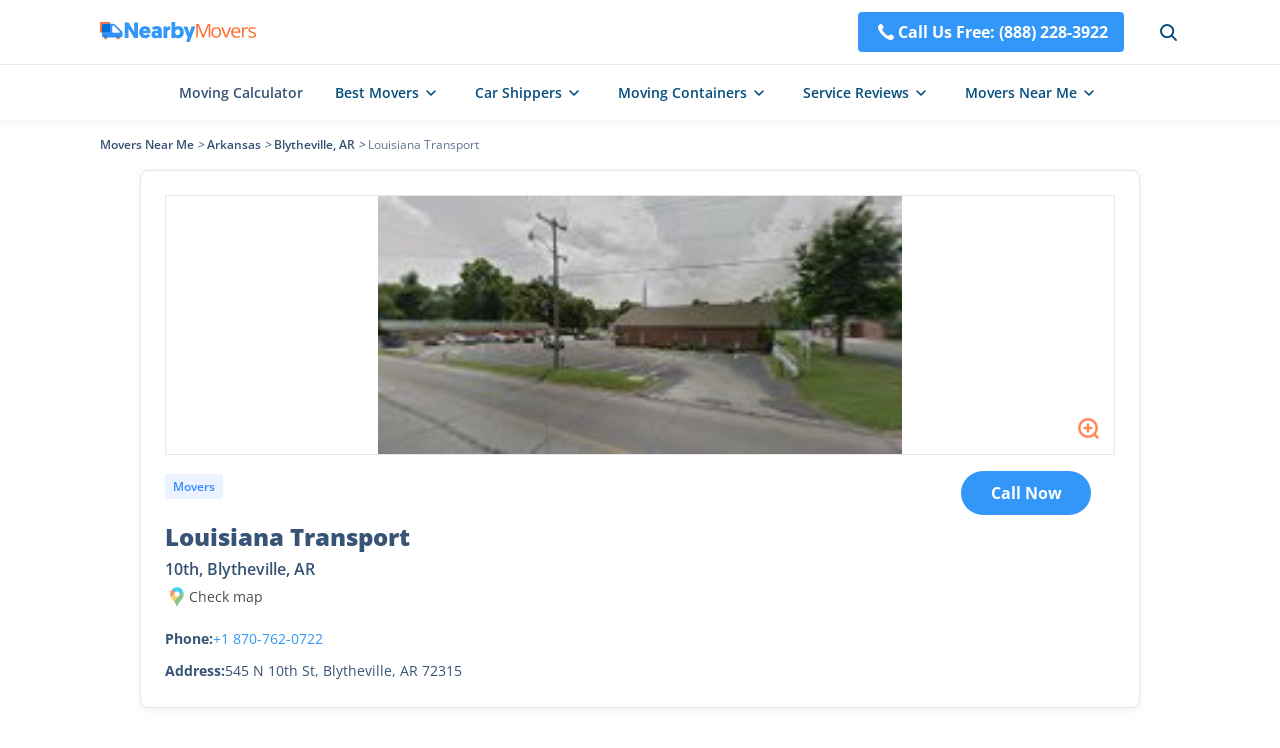

--- FILE ---
content_type: text/html; charset=utf-8
request_url: https://nearbymovers.com/moving-companies/louisiana-transport-c39557aa
body_size: 13680
content:
<!DOCTYPE html><html lang="en-us"><head><meta charSet="utf-8"/><meta name="viewport" content="width=device-width"/><script type="application/ld+json">{"@context":"http://schema.org","@type":"WebPage","url":"https://nearbymovers.com/moving-companies/louisiana-transport-c39557aa","name":"NearByMovers","publisher":[{"@type":"Organization","name":"NearByMovers","brand":"NearByMovers","logo":{"@type":"ImageObject","url":"https://nearbymovers.com/cdn/_next/static/images/logo.png","contentUrl":"https://nearbymovers.com/cdn/_next/static/images/logo.png","caption":"NearByMovers","@id":"https://nearbymovers.com/cdn/_next/static/images/"}}],"potentialAction":[{"@type":"SearchAction","target":{"@type":"EntryPoint","urlTemplate":"https://nearbymovers.com/search?longitude={search_term_string}&latitude={search_term_string}&state={search_term_string}&city={search_term_string}"},"query-input":"required name=search_term_string","name":"NearByMovers","@id":"https://nearbymovers.com/#SearchAction"}]}</script><link rel="icon" href="/favicon.ico"/><title>Louisiana Transport in 10th, Blytheville, AR | NearbyMovers</title><meta name="robots" content="index,follow"/><meta name="description" content="Plan to reach out moving service providers at present? We collect information such as opening hours, addresses and phone numbers about Louisiana Transport in 10th, Blytheville, AR which can be in your area. View the profile and pick out the most ideal moving service providers now."/><meta property="og:title" content="Louisiana Transport in 10th, Blytheville, AR | NearbyMovers"/><meta property="og:description" content="Plan to reach out moving service providers at present? We collect information such as opening hours, addresses and phone numbers about Louisiana Transport in 10th, Blytheville, AR which can be in your area. View the profile and pick out the most ideal moving service providers now."/><link rel="canonical" href="https://nearbymovers.com/moving-companies/louisiana-transport-c39557aa"/><script type="application/ld+json">{"@context":"https://schema.org","@type":"BreadcrumbList","itemListElement":[{"@type":"ListItem","position":1,"item":{"@id":"https://nearbymovers.com","name":"Movers Near Me"}},{"@type":"ListItem","position":2,"item":{"@id":"https://nearbymovers.com/ar","name":"Arkansas"}},{"@type":"ListItem","position":3,"item":{"@id":"https://nearbymovers.com/ar/blytheville","name":"Blytheville, AR"}},{"@type":"ListItem","position":4,"item":{"@id":"https://nearbymovers.com/moving-companies/louisiana-transport-c39557aa","name":"Louisiana Transport"}}]}</script><script type="application/ld+json">{"@context":"https://schema.org","@type":"FAQPage","mainEntity":[{"@type":"Question","name":"How Can I Contact Louisiana Transport?","acceptedAnswer":{"@type":"Answer","text":"You may reach them by dialing this phone number +1 870-762-0722. You can also go to their website to get email contact information."}},{"@type":"Question","name":"What Is the Address of Louisiana Transport?","acceptedAnswer":{"@type":"Answer","text":"Louisiana Transport is at 545 N 10th St, Blytheville, AR 72315. You may use the map above to discover the best way to get there. If you are planning to relocate uptown, you may find the &lt;a class=&quot;text-blue hover:underline&quot; href=&quot;https://nearbymovers.com/best-moving-companies/local&quot;&gt; best local moving company on this page&lt;/a&gt;."}}]}</script><script type="application/ld+json">{"@context":"http://schema.org","type":"LocalBusiness","name":"Louisiana Transport","url":null,"telephone":"+1 870-762-0722","address":{"@type":"PostalAddress","addressLocality":"Blytheville","addressRegion":"Arkansas","postalCode":"72315"},"image":"https://nearbymovers.com/store-img/c39557aa/0_thumbnail_c39557aa.jpg"}</script><script type="application/ld+json">{"@context":"http://schema.org","@type":"ImageGallery","associatedMedia":[{"@type":"ImageObject","contentUrl":"https://nearbymovers.com/store-img/c39557aa/0_thumbnail_c39557aa.jpg","thumbnail":"https://nearbymovers.com/store-img/c39557aa/0_thumbnail_c39557aa.jpg"}]}</script><meta name="next-head-count" content="14"/><style></style><link rel="preload" href="/cdn/_next/static/css/f2de6293fc8af756.css" as="style"/><link rel="stylesheet" href="/cdn/_next/static/css/f2de6293fc8af756.css" data-n-g=""/><link rel="preload" href="/cdn/_next/static/css/941c0565d3ed49ef.css" as="style"/><link rel="stylesheet" href="/cdn/_next/static/css/941c0565d3ed49ef.css" data-n-p=""/><noscript data-n-css=""></noscript><script defer="" nomodule="" src="/cdn/_next/static/chunks/polyfills-c67a75d1b6f99dc8.js"></script><script src="/cdn/_next/static/chunks/webpack-d10f14f0dd5e0676.js" defer=""></script><script src="/cdn/_next/static/chunks/framework-5f4595e5518b5600.js" defer=""></script><script src="/cdn/_next/static/chunks/main-45c090a3810eda5b.js" defer=""></script><script src="/cdn/_next/static/chunks/pages/_app-6b2d0d11b4fc5ebd.js" defer=""></script><script src="/cdn/_next/static/chunks/2c796e83-2844499a64424f98.js" defer=""></script><script src="/cdn/_next/static/chunks/29107295-fbcfe2172188e46f.js" defer=""></script><script src="/cdn/_next/static/chunks/772-a67f333ce73f0c3e.js" defer=""></script><script src="/cdn/_next/static/chunks/pages/%5B%5B...site%5D%5D-2987bb7378e3f1e6.js" defer=""></script><script src="/cdn/_next/static/OK9SvINBcHdnX01Q9UVxr/_buildManifest.js" defer=""></script><script src="/cdn/_next/static/OK9SvINBcHdnX01Q9UVxr/_ssgManifest.js" defer=""></script></head><body><div id="__next" data-reactroot=""><div><style>
        #nprogress .bar {
            height: 3px;
            background: #3397F9;
        }
        #nprogress .peg {
            box-shadow: none;
        }
        #nprogress .spinner-icon {display: none;}
      </style><header class="fixed w-full bg-[#fff] z-50 shadow-block2 lg:top-0"><div class="h-16 w-full container mx-auto px-4"><nav class="h-full  flex items-center  relative justify-between"><a class="z-[3] " href="/"><span class="cursor-pointer" style="display:inline-block"></span></a><div class="flex items-center  lg:z-[2] relative h-16 lg:absolute lg:w-full lg:right-0 lg:top-0"><a href="tel:+1(888) 228-3922" class="flex font-bold text-white lg:hidden py-2 px-4 rounded bg-[#3397F9] hover:bg-[#0767E2]"><svg xmlns="http://www.w3.org/2000/svg" width="24" height="24" viewBox="0 0 36 36" fill="none"><path d="M16.1573 19.8427C18.5324 22.2177 21.2828 24.4881 22.3697 23.4009C23.9264 21.8445 24.8861 20.4888 28.3172 23.2464C31.7486 26.0052 29.1131 27.8432 27.6053 29.3516C25.8653 31.0913 19.379 29.4431 12.9677 23.0328C6.55727 16.621 4.90786 10.1348 6.64907 8.39421C8.15717 6.88614 9.99528 4.25157 12.7529 7.68323C15.5111 11.1134 14.156 12.0734 12.599 13.63C11.5124 14.7172 13.7822 17.4673 16.1573 19.8427Z" fill="#FFFFFF"></path></svg>Call Us Free: <!-- -->(888) 228-3922</a><div class="flex items-center ml-8 lg:hidden"><div class="cursor-pointer"><svg width="24" height="24" class="text-[#054E7D] hover:text-[#3397F9] cursor-pointer lg:absolute lg:right-6" viewBox="0 0 24 24" fill="none" xmlns="http://www.w3.org/2000/svg"><circle cx="11.1111" cy="11.1111" r="6.11111" stroke="currentColor" stroke-width="2"></circle><path d="M15.8516 15.8518L19.9997 20" stroke="currentColor" stroke-width="2" stroke-linecap="round"></path></svg></div></div></div><div class="cursor-pointer z-[10] isolate hidden absolute top-1/2 -translate-y-1/2 transform right-[0] lg:flex"><svg width="32" height="32" viewBox="0 0 32 32" fill="none" xmlns="http://www.w3.org/2000/svg"><path d="M8 10.667h16M8 16h16M8 21.333h16" stroke="#606367" stroke-width="2" stroke-linecap="round"></path></svg></div></nav><nav class="fixed top-[64px] w-full z-50 left-0 right-0  overflow-y-auto bg-white isolate h-[calc(100vh-64px)] border-t border-gray-border box-border !hidden"><div class="p-5"><form class="search-input duration-500 text-black z-[1] flex justify-center items-center shadow-block2 hover:shadow-card2 relative w-[450px] h-9 lg:flex-col !w-full !h-12 !shadow-none "><svg fill="none" viewBox="0 0 24 24" width="24" stroke="currentColor" stroke-width="1.5" class="absolute left-3 text-[#054E7D] hover:text-[#3397F9]"><circle cx="11" cy="11" r="6.3"></circle> <path stroke-linecap="round" d="m16 16 3 3"></path></svg><input type="text" required="" value="" class="px-3 h-full rounded w-full pl-12 border border-[#DFE6F1] outline-none !bg-[#F6F7F8]" placeholder="Enter Your Address or ZIP Code"/><svg class="opacity-0 pointer-events-none duration-500  absolute right-2 top-1.5 w-6 text-[#536D8C] hover:text-warning hover:cursor-pointer !top-3" width="24" height="24" viewBox="0 0 24 24" fill="none" xmlns="http://www.w3.org/2000/svg"><path d="M7 17L17 7" stroke="currentColor" stroke-width="2" stroke-linecap="round"></path><path d="M17 17L7 7" stroke="currentColor" stroke-width="2" stroke-linecap="round"></path></svg></form><a class="flex items-center justify-center mt-5 w-full py-2 text-white font-bold rounded text-lg bg-[#3397F9] hover:bg-[#0767E2]" href="tel:+1(888) 228-3922"><svg width="33" height="32" viewBox="0 0 33 32" fill="none" xmlns="http://www.w3.org/2000/svg"><path d="M15.118 17.382c1.781 1.781 3.844 3.484 4.66 2.669 1.167-1.168 1.887-2.184 4.46-.116 2.574 2.069.597 3.447-.534 4.579-1.305 1.305-6.17.068-10.978-4.74S6.681 10.102 7.987 8.797c1.131-1.131 2.51-3.107 4.578-.534 2.069 2.573 1.052 3.293-.115 4.46-.816.816.887 2.879 2.668 4.66Z" fill="#fff"></path></svg>Call Us Free: <!-- -->(888) 228-3922</a></div><ul><li><details><summary class="text-base font-semibold flex justify-between items-center border-t border-gray-border box-border px-5 py-[10px]"><span class="flex-1"><a class="flex w-full" href="/moving-cost-calculator"> <!-- -->Moving Calculator</a></span></summary></details></li><li><details><summary class="text-base font-semibold flex justify-between items-center border-t border-gray-border box-border px-5 py-[10px]"><span class="">Best Movers</span><div class="flex-1 flex justify-end"><svg class="transform rotate-0" width="32" height="32" viewBox="0 0 32 32" fill="none" xmlns="http://www.w3.org/2000/svg"><path d="M10.6667 13.3333L16.0001 18.6667L21.3334 13.3333" stroke="#606367" stroke-width="2" stroke-linecap="round" stroke-linejoin="round"></path></svg></div></summary><dl class="pt-3 px-8 box-border border-t border-gray-border"><ul class="text-base"><li class="mb-3"><a href="/best-moving-companies">Best Moving Companies</a></li><li class="mb-3"><a href="/best-moving-companies/long-distance">Best Long Distance Movers</a></li><li class="mb-3"><a href="/best-moving-companies/local">Best Local Movers</a></li><li class="mb-3"><a href="/best-moving-companies/cross-country">Best Cross Country Movers</a></li><li class="mb-3"><a href="/best-moving-companies/piano-movers">Best Piano Movers</a></li><li class="mb-3"><a href="/best-moving-companies/pool-table-movers">Best Pool Table Movers</a></li></ul><ul class="text-base box-border border-t border-gray-border pt-3"><li class="mb-3"><a href="/best-moving-companies/two-men-and-a-truck">Two Men and a Truck</a></li><li class="mb-3"><a href="/best-moving-companies/international-van-lines">International Van Lines</a></li><li class="mb-3"><a href="/best-moving-companies/allied-van-lines">Allied Van Lines</a></li><li class="mb-3"><a href="/best-moving-companies/college-hunks">College Hunks</a></li><li class="mb-3"><a href="/best-moving-companies/american-van-lines">American Van Lines</a></li><li class="mb-3"><a href="/best-moving-companies/hire-a-helper">Hire a Helper</a></li><li class="mb-3 font-semibold col-span-2"><a class="flex items-center   hover:text-[#3397F9]" href="/hub/best-moving-companies">More Resources<svg width="24" height="24" viewBox="0 0 24 24" fill="none" xmlns="http://www.w3.org/2000/svg"><path d="M14 9L17 12L14 15" stroke="currentColor" stroke-width="1.5" stroke-linecap="round" stroke-linejoin="round"></path><path d="M17 12H7" stroke="currentColor" stroke-width="1.5" stroke-linecap="round"></path></svg></a></li></ul></dl></details></li><li><details><summary class="text-base font-semibold flex justify-between items-center border-t border-gray-border box-border px-5 py-[10px]"><span class="">Car Shippers</span><div class="flex-1 flex justify-end"><svg class="transform rotate-0" width="32" height="32" viewBox="0 0 32 32" fill="none" xmlns="http://www.w3.org/2000/svg"><path d="M10.6667 13.3333L16.0001 18.6667L21.3334 13.3333" stroke="#606367" stroke-width="2" stroke-linecap="round" stroke-linejoin="round"></path></svg></div></summary><dl class="pt-3 px-8 box-border border-t border-gray-border"><ul class="text-base"><li class="mb-3"><a href="/best-car-shipping-companies">Best Car Shipping Companies</a></li><li class="mb-3"><a href="/best-car-shipping-companies/motorcycle-shipping">Motorcycle Shipping</a></li><li class="mb-3"><a href="/best-car-shipping-companies/enclosed-auto-transport">Enclosed Auto Transport</a></li><li class="mb-3"><a href="/best-car-shipping-companies/u-ship">uShip</a></li><li class="mb-3"><a href="/best-car-shipping-companies/montway-auto-transport">Montway Auto Transport</a></li><li class="mb-3"><a href="/best-car-shipping-companies/guardian-auto-transport">Guardian Auto Transport</a></li><li class="mb-3"><a href="/best-car-shipping-companies/amerifreight">AmeriFreight</a></li><li class="mb-3 font-semibold col-span-2"><a class="flex items-center   hover:text-[#3397F9]" href="/hub/best-car-shipping-companies">More Resources<svg width="24" height="24" viewBox="0 0 24 24" fill="none" xmlns="http://www.w3.org/2000/svg"><path d="M14 9L17 12L14 15" stroke="currentColor" stroke-width="1.5" stroke-linecap="round" stroke-linejoin="round"></path><path d="M17 12H7" stroke="currentColor" stroke-width="1.5" stroke-linecap="round"></path></svg></a></li></ul></dl></details></li><li><details><summary class="text-base font-semibold flex justify-between items-center border-t border-gray-border box-border px-5 py-[10px]"><span class="">Moving Containers</span><div class="flex-1 flex justify-end"><svg class="transform rotate-0" width="32" height="32" viewBox="0 0 32 32" fill="none" xmlns="http://www.w3.org/2000/svg"><path d="M10.6667 13.3333L16.0001 18.6667L21.3334 13.3333" stroke="#606367" stroke-width="2" stroke-linecap="round" stroke-linejoin="round"></path></svg></div></summary><dl class="pt-3 px-8 box-border border-t border-gray-border"><ul class="text-base"><li class="mb-3"><a href="/best-moving-container-companies">Best Moving Container Companies</a></li><li class="mb-3"><a href="/best-moving-container-companies/cheapest">Cheapest Container Companies</a></li><li class="mb-3"><a href="/best-moving-container-companies/pods">PODS</a></li><li class="mb-3"><a href="/best-moving-container-companies/upack">U-Pack</a></li><li class="mb-3"><a href="/best-moving-container-companies/smartbox-moving">SMARTBOX</a></li><li class="mb-3"><a href="/best-moving-container-companies/uhaul-ubox">U-Haul</a></li><li class="mb-3"><a href="/best-moving-container-companies/1-800-pack-rat">1-800-PACK-RAT</a></li><li class="mb-3 font-semibold col-span-2"><a class="flex items-center   hover:text-[#3397F9]" href="/hub/best-moving-container-companies">More Resources<svg width="24" height="24" viewBox="0 0 24 24" fill="none" xmlns="http://www.w3.org/2000/svg"><path d="M14 9L17 12L14 15" stroke="currentColor" stroke-width="1.5" stroke-linecap="round" stroke-linejoin="round"></path><path d="M17 12H7" stroke="currentColor" stroke-width="1.5" stroke-linecap="round"></path></svg></a></li></ul></dl></details></li><li><details><summary class="text-base font-semibold flex justify-between items-center border-t border-gray-border box-border px-5 py-[10px]"><span class="">Service Reviews</span><div class="flex-1 flex justify-end"><svg class="transform rotate-0" width="32" height="32" viewBox="0 0 32 32" fill="none" xmlns="http://www.w3.org/2000/svg"><path d="M10.6667 13.3333L16.0001 18.6667L21.3334 13.3333" stroke="#606367" stroke-width="2" stroke-linecap="round" stroke-linejoin="round"></path></svg></div></summary><dl class="pt-3 px-8 box-border border-t border-gray-border"><ul class="text-base"><li class="mb-3 font-bold"><a href="/best-moving-truck-rental-companies">Moving Truck Rental</a></li><li class="mb-3"><a href="/best-moving-truck-rental-companies/uhaul">U-Haul Rental</a></li><li class="mb-3"><a href="/best-moving-truck-rental-companies/home-depot-truck-rental">The Home Depot</a></li><li class="mb-3"><a href="/best-moving-truck-rental-companies/budget-truck-rental">Budget Truck Rental</a></li><li class="mb-3"><a href="/best-moving-truck-rental-companies/enterprise-truck-rental">Enterprise Truck Rental</a></li><li class="mb-3"><a href="/best-moving-truck-rental-companies/penske">Penske Truck Rental</a></li><li class="mb-3"><a href="/best-moving-truck-rental-companies/lowes-truck-rental">Lowe&#x27;s Truck Rental</a></li></ul><ul class="text-base box-border border-t border-gray-border pt-3"><li class="mb-3 font-bold"><a href="/best-storage-companies">Storage</a></li><li class="mb-3"><a href="/best-storage-companies/24-hour">24 Hour Storage</a></li><li class="mb-3"><a href="/best-storage-companies/climate-controlled-storage-units">Climate Controlled Storage Units</a></li><li class="mb-3"><a href="/best-storage-companies/extra-space-storage">Extra Space Storage Near Me</a></li><li class="mb-3"><a href="/best-storage-companies/temporary">Temporary Storage</a></li><li class="mb-3"><a href="/best-storage-companies/cubesmart">CubeSmart Self Storage</a></li><li class="mb-3"><a href="/best-storage-companies/public-storage">Public Storage</a></li><li class="mb-3"><a href="/best-storage-companies/simply-self-storage">Simply Self Storage</a></li></ul><ul class="text-base box-border border-t border-gray-border pt-3"><li class="mb-3 font-bold"><a href="/best-junk-removal-companies">Junk Removal</a></li><li class="mb-3"><a href="/best-junk-removal-companies/1-800-got-junk">1-800-GOT-JUNK</a></li><li class="mb-3"><a href="/best-junk-removal-companies/junk-king">Junk King</a></li><li class="mb-3"><a href="/best-junk-removal-companies/loadup">LoadUp</a></li><li class="mb-3"><a href="/best-junk-removal-companies/waste-management-dumpster">Waste Management Dumpster Rental</a></li><li class="mb-3 font-semibold col-span-2"><a class="flex items-center   hover:text-[#3397F9]" href="/hub">More Resources<svg width="24" height="24" viewBox="0 0 24 24" fill="none" xmlns="http://www.w3.org/2000/svg"><path d="M14 9L17 12L14 15" stroke="currentColor" stroke-width="1.5" stroke-linecap="round" stroke-linejoin="round"></path><path d="M17 12H7" stroke="currentColor" stroke-width="1.5" stroke-linecap="round"></path></svg></a></li></ul></dl></details></li><li><details><summary class="text-base font-semibold flex justify-between items-center border-t border-gray-border box-border px-5 py-[10px] last:border-b"><span class="">Movers Near Me</span><div class="flex-1 flex justify-end"><svg class="transform rotate-0" width="32" height="32" viewBox="0 0 32 32" fill="none" xmlns="http://www.w3.org/2000/svg"><path d="M10.6667 13.3333L16.0001 18.6667L21.3334 13.3333" stroke="#606367" stroke-width="2" stroke-linecap="round" stroke-linejoin="round"></path></svg></div></summary><dl class="pt-3 px-8 box-border border-t border-gray-border"><ul class="text-base grid grid-cols-2 gap-x-1"><li class="mb-3"><a href="/al">Alabama</a></li><li class="mb-3"><a href="/ak">Alaska</a></li><li class="mb-3"><a href="/az">Arizona</a></li><li class="mb-3"><a href="/ar">Arkansas</a></li><li class="mb-3"><a href="/ca">California</a></li><li class="mb-3"><a href="/co">Colorado</a></li><li class="mb-3"><a href="/ct">Connecticut</a></li><li class="mb-3"><a href="/de">Delaware</a></li><li class="mb-3"><a href="/dc">District of Columbia</a></li><li class="mb-3"><a href="/fl">Florida</a></li><li class="mb-3"><a href="/ga">Georgia</a></li><li class="mb-3"><a href="/hi">Hawaii</a></li><li class="mb-3"><a href="/id">Idaho</a></li><li class="mb-3"><a href="/il">Illinois</a></li><li class="mb-3"><a href="/in">Indiana</a></li><li class="mb-3"><a href="/ia">Iowa</a></li><li class="mb-3"><a href="/ks">Kansas</a></li><li class="mb-3"><a href="/ky">Kentucky</a></li><li class="mb-3"><a href="/la">Louisiana</a></li><li class="mb-3"><a href="/me">Maine</a></li><li class="mb-3"><a href="/md">Maryland</a></li><li class="mb-3"><a href="/ma">Massachusetts</a></li><li class="mb-3"><a href="/mi">Michigan</a></li><li class="mb-3"><a href="/mn">Minnesota</a></li><li class="mb-3"><a href="/ms">Mississippi</a></li><li class="mb-3"><a href="/mo">Missouri</a></li><li class="mb-3"><a href="/mt">Montana</a></li><li class="mb-3"><a href="/ne">Nebraska</a></li><li class="mb-3"><a href="/nv">Nevada</a></li><li class="mb-3"><a href="/nh">New Hampshire</a></li><li class="mb-3"><a href="/nj">New Jersey</a></li><li class="mb-3"><a href="/nm">New Mexico</a></li><li class="mb-3"><a href="/ny">New York</a></li><li class="mb-3"><a href="/nc">North Carolina</a></li><li class="mb-3"><a href="/nd">North Dakota</a></li><li class="mb-3"><a href="/oh">Ohio</a></li><li class="mb-3"><a href="/ok">Oklahoma</a></li><li class="mb-3"><a href="/or">Oregon</a></li><li class="mb-3"><a href="/pa">Pennsylvania</a></li><li class="mb-3"><a href="/ri">Rhode Island</a></li><li class="mb-3"><a href="/sc">South Carolina</a></li><li class="mb-3"><a href="/sd">South Dakota</a></li><li class="mb-3"><a href="/tn">Tennessee</a></li><li class="mb-3"><a href="/tx">Texas</a></li><li class="mb-3"><a href="/ut">Utah</a></li><li class="mb-3"><a href="/vt">Vermont</a></li><li class="mb-3"><a href="/va">Virginia</a></li><li class="mb-3"><a href="/wa">Washington</a></li><li class="mb-3"><a href="/wv">West Virginia</a></li><li class="mb-3"><a href="/wi">Wisconsin</a></li><li class="mb-3"><a href="/wy">Wyoming</a></li><li class="mb-3 font-semibold col-span-2"><a class="flex items-center   hover:text-[#3397F9]" href="/directory">More Resources<svg width="24" height="24" viewBox="0 0 24 24" fill="none" xmlns="http://www.w3.org/2000/svg"><path d="M14 9L17 12L14 15" stroke="currentColor" stroke-width="1.5" stroke-linecap="round" stroke-linejoin="round"></path><path d="M17 12H7" stroke="currentColor" stroke-width="1.5" stroke-linecap="round"></path></svg></a></li></ul></dl></details></li></ul></nav></div><nav class="h-14 box-border  border-t border-gray-border  flex justify-center items-center lg:hidden"><ul class="h-full flex items-center space-x-8 NavMenu_NavMenu__6MEIg"><li class="h-full font-semibold  text-sm cursor-pointer hover:text-[#3397F9]"><a class="h-full flex items-center" href="/moving-cost-calculator">Moving Calculator</a></li><li class="h-full font-semibold  text-sm cursor-pointer hover:text-[#3397F9]"><div class="h-full"><span class="flex h-full items-center space-x-1 text-[#054E7D] hover:text-[#3397F9]">Best Movers<svg width="24" height="24" viewBox="0 0 24 24" fill="none" xmlns="http://www.w3.org/2000/svg"><path d="M8 10L12 14L16 10" stroke="currentColor" stroke-width="1.5" stroke-linecap="round" stroke-linejoin="round"></path></svg></span></div></li><li class="h-full font-semibold  text-sm cursor-pointer hover:text-[#3397F9]"><div class="h-full"><span class="flex h-full items-center space-x-1 text-[#054E7D] hover:text-[#3397F9]">Car Shippers<svg width="24" height="24" viewBox="0 0 24 24" fill="none" xmlns="http://www.w3.org/2000/svg"><path d="M8 10L12 14L16 10" stroke="currentColor" stroke-width="1.5" stroke-linecap="round" stroke-linejoin="round"></path></svg></span></div></li><li class="h-full font-semibold  text-sm cursor-pointer hover:text-[#3397F9]"><div class="h-full"><span class="flex h-full items-center space-x-1 text-[#054E7D] hover:text-[#3397F9]">Moving Containers<svg width="24" height="24" viewBox="0 0 24 24" fill="none" xmlns="http://www.w3.org/2000/svg"><path d="M8 10L12 14L16 10" stroke="currentColor" stroke-width="1.5" stroke-linecap="round" stroke-linejoin="round"></path></svg></span></div></li><li class="h-full font-semibold  text-sm cursor-pointer hover:text-[#3397F9]"><div class="h-full"><span class="flex h-full items-center space-x-1 text-[#054E7D] hover:text-[#3397F9]">Service Reviews<svg width="24" height="24" viewBox="0 0 24 24" fill="none" xmlns="http://www.w3.org/2000/svg"><path d="M8 10L12 14L16 10" stroke="currentColor" stroke-width="1.5" stroke-linecap="round" stroke-linejoin="round"></path></svg></span></div></li><li class="h-full font-semibold  text-sm cursor-pointer hover:text-[#3397F9]"><div class="h-full"><span class="flex h-full items-center space-x-1 text-[#054E7D] hover:text-[#3397F9]">Movers Near Me<svg width="24" height="24" viewBox="0 0 24 24" fill="none" xmlns="http://www.w3.org/2000/svg"><path d="M8 10L12 14L16 10" stroke="currentColor" stroke-width="1.5" stroke-linecap="round" stroke-linejoin="round"></path></svg></span></div></li></ul></nav></header><main class=" leading-7 relative min-h-[93vh] bg-[#FFFFFF] pt-[120px] lg:pt-16"><ul class="flex text-[#375375] container mx-auto pt-4 flex-wrap items-center text-xs lg:mb-4 md:mb-0"><li><a class="text-[#375375] hover:text-[#3397F9] font-semibold" href="https://nearbymovers.com">Movers Near Me</a><i> &gt;  </i></li><li><a class="text-[#375375] hover:text-[#3397F9] font-semibold" href="https://nearbymovers.com/ar">Arkansas</a><i> &gt;  </i></li><li><a class="text-[#375375] hover:text-[#3397F9] font-semibold" href="https://nearbymovers.com/ar/blytheville">Blytheville, AR</a><i> &gt;  </i></li><li><a class="text-[#375375] hover:text-[#3397F9] opacity-80 font-normal" href="https://nearbymovers.com/moving-companies/louisiana-transport-c39557aa">Louisiana Transport</a></li></ul><section class="w-full md:p-0 container mx-auto"><div class="!pt-0 pt-10 pb-[120px] max-w-full w-full flex space-x-6 xl:flex-col xl:space-x-0 xl:space-y-6  xl:pb-16 md:pt-0"><div class="flex-1"><section class=" bg-white  border-black-darkest border rounded-lg relative mx-auto w-full p-6 shadow-card6 xl:my-4 mt-[30px] mb-12 sm:px-4 sm:rounded-none sm:shadow-none lg:border-0 lg:mt-0 lg:mb-0 lg:border-b-8 lg:border-gray-100  max-w-[1000px]"><div class="flex  xl:space-x-0 xl:flex-col justify-between w-full relative"><div class="h-[100%] xl:w-full xl:mb-4 w-[290px] xl:items-center flex flex-col justify-between lg:h-auto lg:mb-0"><div class="w-[290px] xl:w-full bg-light border-black-darkest relative border border-solid flex justify-center items-center lg:hidden h-[260px]"><div class="w-10 h-10 absolute opacity-80 hover:opacity-100 right-[6px] bottom-[6px] cursor-pointer"><svg width="40" height="40" viewBox="0 0 40 40" fill="none" xmlns="http://www.w3.org/2000/svg"><circle cx="20" cy="20" r="20" fill="white" fill-opacity="1"></circle><circle cx="20" cy="20" r="8.75" stroke="#FF6C2C" stroke-width="2.5"></circle><path d="M26.5 26.5L29.5 29.5" stroke="#FF6C2C" stroke-width="2.5" stroke-linecap="round"></path><path d="M20 16.667V23.3337" stroke="#FF6C2C" stroke-width="2.5" stroke-linecap="round"></path><path d="M16.667 20L23.3337 20" stroke="#FF6C2C" stroke-width="2.5" stroke-linecap="round"></path></svg></div></div></div><div class=" flex-1 ml-14 xl:ml-0 lg:ml-0 lg:mt-4 md:mt-2  lg:w-full h-auto lg:mx-auto lg:min-h-0"><div class="absolute right-6 z-10 md:fixed md:bottom-0 md:left-0 md:right-0 md:w-full"><a href="tel:+1(888) 228-3922" class="flex items-center justify-center  min-w-[130px]  md:h-16 md:text-lg md:rounded-none font-bold py-2 px-4 rounded-[40px] text-white bg-[#3397F9] hover:bg-[#0767E2]">Call Now</a></div><div><span class="py-1 px-2 xl:mt-4 text-[#388BFF] bg-opacity-10 bg-[#388BFF] rounded-sm font-semibold text-[12px] leading-[18px] mb-2">Movers</span><h1 class="font-extrabold text-2xl mt-5 lg:mt-3 mb-2 lg:leading-6">Louisiana Transport<br/><span class="text-[16px] mt-1 leading-5 block font-semibold">10th, <!-- -->Blytheville, <!-- -->AR</span></h1><div class="flex h-5 items-center mb-5"><span class="text-black-dark text-sm flex items-center cursor-pointer hover:text-[#3397F9]"><svg class="" width="24" height="24" viewBox="0 0 24 24" fill="none" xmlns="http://www.w3.org/2000/svg"><mask id="mask0_7548_1759" maskUnits="userSpaceOnUse" x="5" y="2" width="14" height="20"><path fill-rule="evenodd" clip-rule="evenodd" d="M11.9238 21.7411C11.7795 21.8006 11.4196 21.5883 11.1343 20.2639C10.849 18.9395 9.1477 16.7746 8.33268 15.8577C6.29515 13.5655 3.35063 8.85659 6.93187 4.49844C12.5097 -0.442598 18.1013 3.7621 18.6477 7.52929C19.1317 10.8658 18.7496 12.3175 15.6933 15.8577C13.707 18.1585 13.1799 19.7296 12.866 20.6656C12.6204 21.3977 12.5051 21.7411 11.9238 21.7411ZM12.0503 11.6043C13.4991 11.6043 14.6736 10.4298 14.6736 8.981C14.6736 7.53217 13.4991 6.35767 12.0503 6.35767C10.6014 6.35767 9.42694 7.53217 9.42694 8.981C9.42694 10.4298 10.6014 11.6043 12.0503 11.6043Z" fill="#C4C4C4"></path></mask><g mask="url(#mask0_7548_1759)"><path fill-rule="evenodd" clip-rule="evenodd" d="M11.9238 21.7411C11.7795 21.8006 11.4196 21.5883 11.1343 20.2639C10.849 18.9395 9.1477 16.7746 8.33268 15.8577C6.29515 13.5655 3.35063 8.85659 6.93187 4.49844C12.5097 -0.442598 18.1013 3.7621 18.6477 7.52929C19.1317 10.8658 18.7496 12.3175 15.6933 15.8577C13.707 18.1585 13.1799 19.7296 12.866 20.6656C12.6204 21.3977 12.5051 21.7411 11.9238 21.7411ZM12.0503 11.6043C13.4991 11.6043 14.6736 10.4298 14.6736 8.981C14.6736 7.53217 13.4991 6.35767 12.0503 6.35767C10.6014 6.35767 9.42694 7.53217 9.42694 8.981C9.42694 10.4298 10.6014 11.6043 12.0503 11.6043Z" fill="#67B26D"></path><path d="M4.58758 13.8964L14.597 2.12964L9.19751 0.626953C7.29581 2.34188 3.48221 5.79721 3.44146 5.89909C3.40071 6.00097 4.18856 11.2731 4.58758 13.8964Z" fill="#FF6C2C"></path><path d="M3.74756 14.8392L14.9031 1.77344L19.0037 4.85522L8.61219 17.1314L3.74756 14.8392Z" fill="#F3C846"></path><path d="M10.0381 7.37681L20.3277 -4.59375L24.4282 -1.51197L14.0368 10.7642L10.0381 7.37681Z" fill="#00C2FF"></path><path d="M6.42139 3.60728L16.711 -8.36328L20.8115 -5.2815L10.4201 6.99469L6.42139 3.60728Z" fill="#00C2FF"></path></g></svg>Check map</span></div></div><ul class="flex gap-2 items-center mb-2 md:mt-2 text-sm lg:flex lg:gap-2"><li class="col-span-1 font-bold">Phone:</li><li class="text-[#3397F9] col-span-4 hover:underline cursor-pointer">+1 870-762-0722</li></ul><ul class="flex gap-2 items-start mb-2 xl:mb-0 md:mt-2 text-sm  lg:gap-2"><li class="font-bold">Address:</li><li>545 N 10th St, Blytheville, AR 72315</li></ul></div></div></section><ul class="h-12 rounded-lg top-[63px] z-10 sticky border lg:hidden mb-6 border-black-darkest bg-white max-w-[1080px] mx-auto w-full leading-[45px] shadow-card6 flex justify-center gap-32 lg:gap-10 hidden"><li class="w-[159px] h-12  hover:text-[#3397F9]"><span class="w-full block h-full text-center font-semibold cursor-pointer">Map</span></li></ul><section id="mapTab" class="bg-white p-8 mt-6 sm:px-4 relative max-w-[1080px] mx-auto border-black-darkest border rounded-lg shadow-card sm:rounded-none sm:shadow-none lg:mt-0 lg:border-0 lg:mb-0 lg:border-b-8 lg:border-gray-100"><h2 class="font-extrabold mb-8 text-black text-2xl lg:mb-4 flex justify-between items-center lg:text-lg">Map &amp; Directions<a class="font-normal text-blue text-sm md:text-xs hover:underline inline-flex border-b border-transparent  items-center cursor-point hover:text-[#3397F9] " href="https://www.google.com/maps/search/?api=1&amp;query=%2C%2C545%20N%2010th%20St%2C%20Blytheville%2C%20AR%2072315" rel="nofollow noopener noreferrer" target="_blank"><svg class="inline-block w-[20px] h-[20px]" width="16" height="16" viewBox="0 0 16 16" fill="none" xmlns="http://www.w3.org/2000/svg"><path d="M7.99994 13.9999C7.99994 13.9999 3.5 8.98503 3.5 6.49995C3.5 4.01493 5.51486 2 7.99994 2C10.4851 2 12.4999 4.01494 12.4999 6.49995C12.4999 8.98502 7.99995 13.9999 7.99995 13.9999H7.99994ZM7.99994 4.80079C7.06157 4.80079 6.30074 5.56163 6.30074 6.49999C6.30074 7.4384 7.06157 8.19921 7.99994 8.19921C8.93833 8.19921 9.69915 7.4384 9.69915 6.49999C9.69915 5.56163 8.93833 4.80079 7.99994 4.80079Z" fill="#528DFF"></path></svg>Directions</a></h2><div class="w-full flex relative md:w-full overflow-hidden"><div class="flex-1 min-h-[280px] relative"><div class="h-full w-full !absolute top-0 left-0"></div></div></div><div class="flex justify-center mt-8 block"><a class="inline-flex md:w-full text-white hover:text-white" href="tel:+1(888) 228-3922"><button class=" flex items-center justify-center outline-none  h-12 px-4 text-xl md:w-full rounded-md  font-extrabold bg-[#3397F9] hover:bg-[#0767E2]"><svg class="animate-spin -ml-1 mr-3 h-5 w-5 text-white hidden" xmlns="http://www.w3.org/2000/svg" fill="none" viewBox="0 0 24 24"><circle class="opacity-25" cx="12" cy="12" r="10" stroke="currentColor" stroke-width="4"></circle><path class="opacity-75" fill="currentColor" d="M4 12a8 8 0 018-8V0C5.373 0 0 5.373 0 12h4zm2 5.291A7.962 7.962 0 014 12H0c0 3.042 1.135 5.824 3 7.938l3-2.647z"></path></svg><svg class="mr-2" width="24" height="24" viewBox="0 0 24 24" fill="none" xmlns="http://www.w3.org/2000/svg"><path d="M4.91323 1.52268C5.54319 1.14982 10.1503 5.48375 10.06 6.51957C9.96869 7.55435 7.46458 9.44586 7.46458 9.85118C7.46458 10.2565 7.60108 11.6966 9.74191 13.8123C11.8827 15.9289 13.7957 16.7836 14.2965 16.7385C14.7974 16.6935 17.0295 14.0374 17.5304 13.9924C18.0312 13.9474 21.8572 16.4683 22.4945 19.2595C22.631 19.801 20.2172 22.5 16.9833 22.5C13.7495 22.5 9.51407 20.1141 6.37159 17.0088C3.22912 13.9023 -2.00903 5.6199 4.91323 1.52268Z" fill="white"></path></svg>(888) 228-3922</button></a></div></section><section class="bg-white p-8 sm:px-4 mt-6 relative max-w-[1080px] mx-auto border-black-darkest border rounded-lg shadow-card sm:rounded-none sm:shadow-none lg:mt-0 lg:border-0"><h2 class="font-extrabold text-center mb-8 xl:mb-4 text-black text-2xl lg:text-left lg:text-lg">Nearby Moving Companies in Blytheville</h2><div class="grid grid-cols-4 gap-4 lg:grid-cols-2 sm:grid-cols-1 sm:mx-auto"><a href="/moving-companies/allison-enterprises-9a81d284" class="bg-white cursor-pointer overflow-hidden border group border-[#E9EFF8]  hover:text-black  h-[268px] xs:w-full rounded-[8px] shadow-card5 hover:shadow-card6 block lg:flex lg:h-[100px] lg:shadow-sm lg:box-content lg:items-center lg:shadow-card6"><span class="h-[136px] object-cover w-full lg:w-[100px] lg:h-[100px]" style="display:inline-block"></span><section class="p-4"><div title="Allison Enterprises" class="font-bold hover:text-[#3397F9]  cursor-pointer truncate w-full block  text-[14px] leading-5 whitespace-pre-line overflow-ellipsis overflow-hidden line-clamp-2 ">Allison Enterprises</div><div class="flex mt-2 lg:mt-1   h-[20px] lg:h-auto items-center"><span class="block mr-2  text-sm lg:text-xs leading-6 lg:leading-4 text-orange font-bold">5</span> <div class="flex items-center"><svg width="16" height="16" viewBox="0 0 16 16" fill="none" xmlns="http://www.w3.org/2000/svg"><path d="M11.7064 9.86753C11.6545 9.92056 11.6313 9.99652 11.6435 10.071L12.4054 14.732C12.43 14.8796 12.318 15 12.1897 15C12.1555 15 12.1214 14.9914 12.0873 14.9728L8.10191 12.7727C8.07051 12.7555 8.03501 12.7469 7.99951 12.7469C7.96401 12.7469 7.92988 12.7555 7.89711 12.7727L3.90901 14.9728C3.87488 14.9914 3.84075 15 3.80661 15C3.67964 15 3.56768 14.8796 3.59089 14.732L4.35411 10.071C4.36639 9.99652 4.34318 9.92056 4.2913 9.86753L1.06641 6.56675C0.936709 6.43346 1.00771 6.2027 1.18656 6.17547L5.64433 5.49468C5.71533 5.48321 5.77677 5.43735 5.80817 5.36855L7.80154 1.12756C7.84113 1.043 7.91896 1 7.99678 1C8.0746 1 8.15243 1.043 8.19202 1.12756L10.1854 5.36855C10.2168 5.43591 10.2782 5.48321 10.3492 5.49468L14.8125 6.17547C14.9913 6.2027 15.0637 6.43346 14.934 6.56675L11.7064 9.86753Z" fill="#FF6C2C"></path></svg><svg width="16" height="16" viewBox="0 0 16 16" fill="none" xmlns="http://www.w3.org/2000/svg"><path d="M11.7064 9.86753C11.6545 9.92056 11.6313 9.99652 11.6435 10.071L12.4054 14.732C12.43 14.8796 12.318 15 12.1897 15C12.1555 15 12.1214 14.9914 12.0873 14.9728L8.10191 12.7727C8.07051 12.7555 8.03501 12.7469 7.99951 12.7469C7.96401 12.7469 7.92988 12.7555 7.89711 12.7727L3.90901 14.9728C3.87488 14.9914 3.84075 15 3.80661 15C3.67964 15 3.56768 14.8796 3.59089 14.732L4.35411 10.071C4.36639 9.99652 4.34318 9.92056 4.2913 9.86753L1.06641 6.56675C0.936709 6.43346 1.00771 6.2027 1.18656 6.17547L5.64433 5.49468C5.71533 5.48321 5.77677 5.43735 5.80817 5.36855L7.80154 1.12756C7.84113 1.043 7.91896 1 7.99678 1C8.0746 1 8.15243 1.043 8.19202 1.12756L10.1854 5.36855C10.2168 5.43591 10.2782 5.48321 10.3492 5.49468L14.8125 6.17547C14.9913 6.2027 15.0637 6.43346 14.934 6.56675L11.7064 9.86753Z" fill="#FF6C2C"></path></svg><svg width="16" height="16" viewBox="0 0 16 16" fill="none" xmlns="http://www.w3.org/2000/svg"><path d="M11.7064 9.86753C11.6545 9.92056 11.6313 9.99652 11.6435 10.071L12.4054 14.732C12.43 14.8796 12.318 15 12.1897 15C12.1555 15 12.1214 14.9914 12.0873 14.9728L8.10191 12.7727C8.07051 12.7555 8.03501 12.7469 7.99951 12.7469C7.96401 12.7469 7.92988 12.7555 7.89711 12.7727L3.90901 14.9728C3.87488 14.9914 3.84075 15 3.80661 15C3.67964 15 3.56768 14.8796 3.59089 14.732L4.35411 10.071C4.36639 9.99652 4.34318 9.92056 4.2913 9.86753L1.06641 6.56675C0.936709 6.43346 1.00771 6.2027 1.18656 6.17547L5.64433 5.49468C5.71533 5.48321 5.77677 5.43735 5.80817 5.36855L7.80154 1.12756C7.84113 1.043 7.91896 1 7.99678 1C8.0746 1 8.15243 1.043 8.19202 1.12756L10.1854 5.36855C10.2168 5.43591 10.2782 5.48321 10.3492 5.49468L14.8125 6.17547C14.9913 6.2027 15.0637 6.43346 14.934 6.56675L11.7064 9.86753Z" fill="#FF6C2C"></path></svg><svg width="16" height="16" viewBox="0 0 16 16" fill="none" xmlns="http://www.w3.org/2000/svg"><path d="M11.7064 9.86753C11.6545 9.92056 11.6313 9.99652 11.6435 10.071L12.4054 14.732C12.43 14.8796 12.318 15 12.1897 15C12.1555 15 12.1214 14.9914 12.0873 14.9728L8.10191 12.7727C8.07051 12.7555 8.03501 12.7469 7.99951 12.7469C7.96401 12.7469 7.92988 12.7555 7.89711 12.7727L3.90901 14.9728C3.87488 14.9914 3.84075 15 3.80661 15C3.67964 15 3.56768 14.8796 3.59089 14.732L4.35411 10.071C4.36639 9.99652 4.34318 9.92056 4.2913 9.86753L1.06641 6.56675C0.936709 6.43346 1.00771 6.2027 1.18656 6.17547L5.64433 5.49468C5.71533 5.48321 5.77677 5.43735 5.80817 5.36855L7.80154 1.12756C7.84113 1.043 7.91896 1 7.99678 1C8.0746 1 8.15243 1.043 8.19202 1.12756L10.1854 5.36855C10.2168 5.43591 10.2782 5.48321 10.3492 5.49468L14.8125 6.17547C14.9913 6.2027 15.0637 6.43346 14.934 6.56675L11.7064 9.86753Z" fill="#FF6C2C"></path></svg><svg width="16" height="16" viewBox="0 0 16 16" fill="none" xmlns="http://www.w3.org/2000/svg"><path d="M11.7064 9.86753C11.6545 9.92056 11.6313 9.99652 11.6435 10.071L12.4054 14.732C12.43 14.8796 12.318 15 12.1897 15C12.1555 15 12.1214 14.9914 12.0873 14.9728L8.10191 12.7727C8.07051 12.7555 8.03501 12.7469 7.99951 12.7469C7.96401 12.7469 7.92988 12.7555 7.89711 12.7727L3.90901 14.9728C3.87488 14.9914 3.84075 15 3.80661 15C3.67964 15 3.56768 14.8796 3.59089 14.732L4.35411 10.071C4.36639 9.99652 4.34318 9.92056 4.2913 9.86753L1.06641 6.56675C0.936709 6.43346 1.00771 6.2027 1.18656 6.17547L5.64433 5.49468C5.71533 5.48321 5.77677 5.43735 5.80817 5.36855L7.80154 1.12756C7.84113 1.043 7.91896 1 7.99678 1C8.0746 1 8.15243 1.043 8.19202 1.12756L10.1854 5.36855C10.2168 5.43591 10.2782 5.48321 10.3492 5.49468L14.8125 6.17547C14.9913 6.2027 15.0637 6.43346 14.934 6.56675L11.7064 9.86753Z" fill="#FF6C2C"></path></svg></div> <span class="ml-2 text-[#536D8C] text-[14px] lg:text-xs leading-6">(<!-- -->9<!-- -->)</span></div><div class="mt-2 text-sm  lg:mt-1 lg:text-xs"> <!-- -->Movers</div></section></a><a href="/moving-companies/ellis-transports-llc-6c985df8" class="bg-white cursor-pointer overflow-hidden border group border-[#E9EFF8]  hover:text-black  h-[268px] xs:w-full rounded-[8px] shadow-card5 hover:shadow-card6 block lg:flex lg:h-[100px] lg:shadow-sm lg:box-content lg:items-center lg:shadow-card6"><span class="h-[136px] object-cover w-full lg:w-[100px] lg:h-[100px]" style="display:inline-block"></span><section class="p-4"><div title="Ellis Transports LLC" class="font-bold hover:text-[#3397F9]  cursor-pointer truncate w-full block  text-[14px] leading-5 whitespace-pre-line overflow-ellipsis overflow-hidden line-clamp-2 ">Ellis Transports LLC</div><div class="flex mt-2 lg:mt-1   h-[20px] lg:h-auto items-center"><span class="block mr-2  text-sm lg:text-xs leading-6 lg:leading-4 text-orange font-bold">5</span> <div class="flex items-center"><svg width="16" height="16" viewBox="0 0 16 16" fill="none" xmlns="http://www.w3.org/2000/svg"><path d="M11.7064 9.86753C11.6545 9.92056 11.6313 9.99652 11.6435 10.071L12.4054 14.732C12.43 14.8796 12.318 15 12.1897 15C12.1555 15 12.1214 14.9914 12.0873 14.9728L8.10191 12.7727C8.07051 12.7555 8.03501 12.7469 7.99951 12.7469C7.96401 12.7469 7.92988 12.7555 7.89711 12.7727L3.90901 14.9728C3.87488 14.9914 3.84075 15 3.80661 15C3.67964 15 3.56768 14.8796 3.59089 14.732L4.35411 10.071C4.36639 9.99652 4.34318 9.92056 4.2913 9.86753L1.06641 6.56675C0.936709 6.43346 1.00771 6.2027 1.18656 6.17547L5.64433 5.49468C5.71533 5.48321 5.77677 5.43735 5.80817 5.36855L7.80154 1.12756C7.84113 1.043 7.91896 1 7.99678 1C8.0746 1 8.15243 1.043 8.19202 1.12756L10.1854 5.36855C10.2168 5.43591 10.2782 5.48321 10.3492 5.49468L14.8125 6.17547C14.9913 6.2027 15.0637 6.43346 14.934 6.56675L11.7064 9.86753Z" fill="#FF6C2C"></path></svg><svg width="16" height="16" viewBox="0 0 16 16" fill="none" xmlns="http://www.w3.org/2000/svg"><path d="M11.7064 9.86753C11.6545 9.92056 11.6313 9.99652 11.6435 10.071L12.4054 14.732C12.43 14.8796 12.318 15 12.1897 15C12.1555 15 12.1214 14.9914 12.0873 14.9728L8.10191 12.7727C8.07051 12.7555 8.03501 12.7469 7.99951 12.7469C7.96401 12.7469 7.92988 12.7555 7.89711 12.7727L3.90901 14.9728C3.87488 14.9914 3.84075 15 3.80661 15C3.67964 15 3.56768 14.8796 3.59089 14.732L4.35411 10.071C4.36639 9.99652 4.34318 9.92056 4.2913 9.86753L1.06641 6.56675C0.936709 6.43346 1.00771 6.2027 1.18656 6.17547L5.64433 5.49468C5.71533 5.48321 5.77677 5.43735 5.80817 5.36855L7.80154 1.12756C7.84113 1.043 7.91896 1 7.99678 1C8.0746 1 8.15243 1.043 8.19202 1.12756L10.1854 5.36855C10.2168 5.43591 10.2782 5.48321 10.3492 5.49468L14.8125 6.17547C14.9913 6.2027 15.0637 6.43346 14.934 6.56675L11.7064 9.86753Z" fill="#FF6C2C"></path></svg><svg width="16" height="16" viewBox="0 0 16 16" fill="none" xmlns="http://www.w3.org/2000/svg"><path d="M11.7064 9.86753C11.6545 9.92056 11.6313 9.99652 11.6435 10.071L12.4054 14.732C12.43 14.8796 12.318 15 12.1897 15C12.1555 15 12.1214 14.9914 12.0873 14.9728L8.10191 12.7727C8.07051 12.7555 8.03501 12.7469 7.99951 12.7469C7.96401 12.7469 7.92988 12.7555 7.89711 12.7727L3.90901 14.9728C3.87488 14.9914 3.84075 15 3.80661 15C3.67964 15 3.56768 14.8796 3.59089 14.732L4.35411 10.071C4.36639 9.99652 4.34318 9.92056 4.2913 9.86753L1.06641 6.56675C0.936709 6.43346 1.00771 6.2027 1.18656 6.17547L5.64433 5.49468C5.71533 5.48321 5.77677 5.43735 5.80817 5.36855L7.80154 1.12756C7.84113 1.043 7.91896 1 7.99678 1C8.0746 1 8.15243 1.043 8.19202 1.12756L10.1854 5.36855C10.2168 5.43591 10.2782 5.48321 10.3492 5.49468L14.8125 6.17547C14.9913 6.2027 15.0637 6.43346 14.934 6.56675L11.7064 9.86753Z" fill="#FF6C2C"></path></svg><svg width="16" height="16" viewBox="0 0 16 16" fill="none" xmlns="http://www.w3.org/2000/svg"><path d="M11.7064 9.86753C11.6545 9.92056 11.6313 9.99652 11.6435 10.071L12.4054 14.732C12.43 14.8796 12.318 15 12.1897 15C12.1555 15 12.1214 14.9914 12.0873 14.9728L8.10191 12.7727C8.07051 12.7555 8.03501 12.7469 7.99951 12.7469C7.96401 12.7469 7.92988 12.7555 7.89711 12.7727L3.90901 14.9728C3.87488 14.9914 3.84075 15 3.80661 15C3.67964 15 3.56768 14.8796 3.59089 14.732L4.35411 10.071C4.36639 9.99652 4.34318 9.92056 4.2913 9.86753L1.06641 6.56675C0.936709 6.43346 1.00771 6.2027 1.18656 6.17547L5.64433 5.49468C5.71533 5.48321 5.77677 5.43735 5.80817 5.36855L7.80154 1.12756C7.84113 1.043 7.91896 1 7.99678 1C8.0746 1 8.15243 1.043 8.19202 1.12756L10.1854 5.36855C10.2168 5.43591 10.2782 5.48321 10.3492 5.49468L14.8125 6.17547C14.9913 6.2027 15.0637 6.43346 14.934 6.56675L11.7064 9.86753Z" fill="#FF6C2C"></path></svg><svg width="16" height="16" viewBox="0 0 16 16" fill="none" xmlns="http://www.w3.org/2000/svg"><path d="M11.7064 9.86753C11.6545 9.92056 11.6313 9.99652 11.6435 10.071L12.4054 14.732C12.43 14.8796 12.318 15 12.1897 15C12.1555 15 12.1214 14.9914 12.0873 14.9728L8.10191 12.7727C8.07051 12.7555 8.03501 12.7469 7.99951 12.7469C7.96401 12.7469 7.92988 12.7555 7.89711 12.7727L3.90901 14.9728C3.87488 14.9914 3.84075 15 3.80661 15C3.67964 15 3.56768 14.8796 3.59089 14.732L4.35411 10.071C4.36639 9.99652 4.34318 9.92056 4.2913 9.86753L1.06641 6.56675C0.936709 6.43346 1.00771 6.2027 1.18656 6.17547L5.64433 5.49468C5.71533 5.48321 5.77677 5.43735 5.80817 5.36855L7.80154 1.12756C7.84113 1.043 7.91896 1 7.99678 1C8.0746 1 8.15243 1.043 8.19202 1.12756L10.1854 5.36855C10.2168 5.43591 10.2782 5.48321 10.3492 5.49468L14.8125 6.17547C14.9913 6.2027 15.0637 6.43346 14.934 6.56675L11.7064 9.86753Z" fill="#FF6C2C"></path></svg></div> <span class="ml-2 text-[#536D8C] text-[14px] lg:text-xs leading-6">(<!-- -->1<!-- -->)</span></div><div class="mt-2 text-sm  lg:mt-1 lg:text-xs"> <!-- -->Movers</div></section></a><a href="/moving-companies/williams-harold-moving-e803aeb5" class="bg-white cursor-pointer overflow-hidden border group border-[#E9EFF8]  hover:text-black  h-[268px] xs:w-full rounded-[8px] shadow-card5 hover:shadow-card6 block lg:flex lg:h-[100px] lg:shadow-sm lg:box-content lg:items-center lg:shadow-card6"><span class="h-[136px] object-cover w-full lg:w-[100px] lg:h-[100px]" style="display:inline-block"></span><section class="p-4"><div title="Williams Harold Moving" class="font-bold hover:text-[#3397F9]  cursor-pointer truncate w-full block  text-[14px] leading-5 whitespace-pre-line overflow-ellipsis overflow-hidden line-clamp-2 ">Williams Harold Moving</div><div class="flex mt-2 lg:mt-1   h-[20px] lg:h-auto items-center"><span class="text-[#536D8C] text-[14px] lg:text-xs leading-6 lg:leading-4">No reviews</span></div><div class="mt-2 text-sm  lg:mt-1 lg:text-xs"> <!-- -->Movers</div></section></a><a href="/moving-companies/blytheville-transfer-storage-ced337e7" class="bg-white cursor-pointer overflow-hidden border group border-[#E9EFF8]  hover:text-black  h-[268px] xs:w-full rounded-[8px] shadow-card5 hover:shadow-card6 block lg:flex lg:h-[100px] lg:shadow-sm lg:box-content lg:items-center lg:shadow-card6"><span class="h-[136px] object-cover w-full lg:w-[100px] lg:h-[100px]" style="display:inline-block"></span><section class="p-4"><div title="Blytheville Transfer &amp; Storage" class="font-bold hover:text-[#3397F9]  cursor-pointer truncate w-full block  text-[14px] leading-5 whitespace-pre-line overflow-ellipsis overflow-hidden line-clamp-2 ">Blytheville Transfer &amp; Storage</div><div class="flex mt-2 lg:mt-1   h-[20px] lg:h-auto items-center"><span class="text-[#536D8C] text-[14px] lg:text-xs leading-6 lg:leading-4">No reviews</span></div><div class="mt-2 text-sm  lg:mt-1 lg:text-xs"> <!-- -->Movers</div></section></a></div><div class="mx-auto mt-6 text-center "><a class="text-blue hover:text-blue-dark hover:underline" href="https://nearbymovers.com/ar/blytheville">View more Moving Companies  in Blytheville, AR &gt;&gt;</a></div></section><section class="bg-white mt-6 md:mt-3 rounded-md shadow-card p-5 border-[#E9EFF8] md:border-none md:shadow-none border md:rounded-none"><h2 class="mb-5 font-extrabold text-2xl leading-snug text-center">FAQs</h2><ul class="grid grid-cols-1 gap-x-6 md:grid-cols-1 gap-y-8 md:gap-y-5"><li><h3 class="text-base text-black font-bold leading-snug mb-3">1<!-- -->. <!-- -->How Can I Contact Louisiana Transport?</h3><div class="text-sm text-black-dark leading-6">You may reach them by dialing this phone number +1 870-762-0722. You can also go to their website to get email contact information.</div></li><li><h3 class="text-base text-black font-bold leading-snug mb-3">2<!-- -->. <!-- -->What Is the Address of Louisiana Transport?</h3><div class="text-sm text-black-dark leading-6">Louisiana Transport is at 545 N 10th St, Blytheville, AR 72315. You may use the map above to discover the best way to get there. If you are planning to relocate uptown, you may find the <a class="text-blue hover:underline" href="https://nearbymovers.com/best-moving-companies/local"> best local moving company on this page</a>.</div></li></ul></section><div class="h-8 lg:hidden"></div></div><div class="mt-[30px] md:px-4"><div><div class="w-[240px] rounded  xl:w-full mb-3"><div class="w-full h-12 rounded-t-[4px] flex justify-center items-center text-white text-base font-bold bg-[#3397F9]"><svg class="mr-1" width="32" height="32" viewBox="0 0 32 32" fill="none" xmlns="http://www.w3.org/2000/svg"><path d="M21.867 6.222H10.133A2.133 2.133 0 0 0 8 8.355V23.29a2.133 2.133 0 0 0 2.133 2.133h11.734A2.133 2.133 0 0 0 24 23.29V8.355a2.134 2.134 0 0 0-2.133-2.133ZM13.76 22.414a.213.213 0 0 1-.213.213h-2.603a.213.213 0 0 1-.213-.213V20.9a.213.213 0 0 1 .213-.213h2.603a.213.213 0 0 1 .213.213v1.515Zm0-2.741a.213.213 0 0 1-.213.213h-2.603a.211.211 0 0 1-.197-.131.214.214 0 0 1-.016-.082v-1.515a.213.213 0 0 1 .213-.213h2.603a.213.213 0 0 1 .213.213v1.515Zm0-2.73a.213.213 0 0 1-.213.212h-2.603a.213.213 0 0 1-.213-.213v-1.514a.213.213 0 0 1 .213-.214h2.603a.213.213 0 0 1 .213.213v1.515Zm3.84 5.471a.213.213 0 0 1-.213.213h-2.603a.203.203 0 0 1-.213-.213V20.9a.201.201 0 0 1 .13-.2.201.201 0 0 1 .083-.013h2.603a.213.213 0 0 1 .213.213v1.515Zm0-2.741a.213.213 0 0 1-.213.213h-2.603a.205.205 0 0 1-.2-.13.201.201 0 0 1-.013-.083v-1.515a.201.201 0 0 1 .13-.2.205.205 0 0 1 .083-.013h2.603a.213.213 0 0 1 .213.213v1.515Zm0-2.73a.213.213 0 0 1-.213.212h-2.603a.203.203 0 0 1-.213-.213v-1.514a.201.201 0 0 1 .13-.2.201.201 0 0 1 .083-.014h2.603a.213.213 0 0 1 .213.213v1.515Zm3.84 5.471a.213.213 0 0 1-.213.213h-2.614a.213.213 0 0 1-.213-.213V20.9a.213.213 0 0 1 .213-.213h2.614a.213.213 0 0 1 .213.213v1.515Zm0-2.741a.213.213 0 0 1-.213.213h-2.614a.212.212 0 0 1-.197-.131.214.214 0 0 1-.016-.082v-1.515a.213.213 0 0 1 .213-.213h2.614a.213.213 0 0 1 .213.213v1.515Zm0-2.73a.213.213 0 0 1-.213.212h-2.614a.213.213 0 0 1-.213-.213v-1.514a.213.213 0 0 1 .213-.214h2.614a.213.213 0 0 1 .213.213v1.515Zm0-4.577a1.067 1.067 0 0 1-1.067 1.067h-8.746a1.067 1.067 0 0 1-1.067-1.067v-2.133a1.067 1.067 0 0 1 1.067-1.067h8.746a1.067 1.067 0 0 1 1.067 1.067v2.133Z" fill="#fff"></path></svg>Cost Calculator</div><div class="rounded-b-[4px] bg-white p-4 pb-8 border border-gray-border3"><form autoComplete="off" class="w-full h-full mb-4"><div class="mb-6  relative"><div class="form-floating h-16 w-full  border rounded border-gray-border2 flex items-center  focus-within:shadow-card2 !h-12 focus-within:border-[#3397F9] hover:border-[#3397F9]"><svg class="ml-2 " width="32" height="32" viewBox="0 0 32 32" fill="none" xmlns="http://www.w3.org/2000/svg"><path fill-rule="evenodd" clip-rule="evenodd" d="M23.1111 11.6363V24.8889H8.88892V7.11108H18.6074L23.1111 11.6363ZM20.2667 17.7778H16.7111V18.4889H20.2667V17.7778ZM15.2889 19.2H11.7333V19.9111H15.2889V19.2ZM11.7333 17.7778H15.2889V18.4889H11.7333V17.7778ZM20.2667 19.2H16.7111V19.9111H20.2667V19.2ZM11.7333 20.6222H15.2889V21.3333H11.7333V20.6222ZM15.2889 12.7999H11.7333V13.511H15.2889V12.7999ZM15.2889 14.2221H11.7333V14.9332H15.2889V14.2221ZM16.7111 14.2221H20.2667V14.9332H16.7111V14.2221ZM15.2889 15.6444H11.7333V16.3555H15.2889V15.6444Z" fill="#9DAEC2"></path></svg><input type="text" value="" class="flex-1 w-0 peer !flex !items-center !h-full  form-control !outline-none focus:shadow-none  !pl-1 text-base font-semibold rounded !text-sm" id="my-zip" placeholder="My Zip"/><label class="text-gray-light2 text-base !h-full !flex !items-center    !left-8 font-semibold !text-sm" for="my-zip">My Zip</label></div><div class="min-h-6 flex items-center mt-1 absolute" style="visibility:hidden"><p class="text-sm text-orange"></p></div><ul class="bg-white  text-black w-full absolute top-16 rounded shadow-card z-[100] max-h-[300px] overflow-y-auto md:max-h-[180px] !top-12 hidden"></ul></div><div class="mb-8 md:mb-6 !mb-6 relative"><div class="form-floating h-16 w-full  border rounded border-gray-border2 flex items-center  focus-within:shadow-card2 !h-12 focus-within:border-[#3397F9] hover:border-[#3397F9]"><svg class="ml-2" width="32" height="32" viewBox="0 0 32 32" fill="none" xmlns="http://www.w3.org/2000/svg"><path d="M16.2917 7.25C12.5922 7.25 9.58337 10.2542 9.58337 13.9467C9.58337 15.3175 9.99637 16.637 10.7687 17.7471C10.8072 17.8136 10.8463 17.8777 10.8924 17.9402L15.7889 24.3837C15.9219 24.5312 16.1004 24.6129 16.2917 24.6129C16.4807 24.6129 16.6604 24.5307 16.8161 24.3563L21.6899 17.9396C21.7377 17.8754 21.7791 17.8054 21.8013 17.7646C22.5833 16.6452 23.0019 15.3122 23 13.9467C23 10.2542 19.9906 7.25 16.2917 7.25ZM16.2917 16.3412C15.657 16.3409 15.0482 16.0889 14.599 15.6405C14.1498 15.192 13.8968 14.5837 13.8954 13.949C13.9122 13.3247 14.1721 12.7317 14.6196 12.2961C15.0671 11.8606 15.6669 11.6168 16.2914 11.6168C16.9159 11.6168 17.5157 11.8606 17.9632 12.2961C18.4107 12.7317 18.6706 13.3247 18.6875 13.949C18.6859 14.5835 18.4329 15.1916 17.9838 15.6399C17.5347 16.0882 16.9263 16.3402 16.2917 16.3407V16.3412Z" fill="#9DAEC2"></path></svg><input type="text" value="" class="flex-1 w-0 peer !flex !items-center !h-full  form-control !outline-none focus:shadow-none  !pl-1 text-base font-semibold rounded !text-sm" id="to-zip" placeholder="To Zip or City, State"/><label class="text-gray-light2 text-base !h-full !flex !items-center    !left-8 font-semibold !text-sm" for="to-zip">To Zip or City, State</label></div><div class="min-h-6 flex items-center mt-1 absolute" style="visibility:hidden"><p class="text-sm text-orange"></p></div><ul class="bg-white  text-black w-full absolute top-16 rounded shadow-card z-[100] max-h-[300px] overflow-y-auto md:max-h-[180px] !top-12 hidden"></ul></div><button class=" flex items-center justify-center outline-none  w-full h-16 text-white rounded bg-orange hover:bg-orange-dark flex justify-center items-center font-bold text-lg md:h-14 !text-base !h-12  GetAQuote_RippleEffect___iJbU"><svg class="animate-spin -ml-1 mr-3 h-5 w-5 text-white hidden" xmlns="http://www.w3.org/2000/svg" fill="none" viewBox="0 0 24 24"><circle class="opacity-25" cx="12" cy="12" r="10" stroke="currentColor" stroke-width="4"></circle><path class="opacity-75" fill="currentColor" d="M4 12a8 8 0 018-8V0C5.373 0 0 5.373 0 12h4zm2 5.291A7.962 7.962 0 014 12H0c0 3.042 1.135 5.824 3 7.938l3-2.647z"></path></svg>Get Free Quotes Now</button></form><p class="text-xs text-center">Save up to <span class="text-orange">40%</span> off moving costs.</p></div></div><div class="w-[240px] rounded border border-gray-border3 border-t-0  xl:w-full before:rounded-t-[4px] before:block before:content-[&#x27;&#x27;] before:h-2 before:bg-[#3397F9]"><div class="px-4 pt-3 pb-8"><p class="text-base font-bold text-black text-center mb-3">Get a Quote Now</p><a href="tel:+1(888) 228-3922" class="flex font-bold justify-center items-center  py-2 rounded-[100px]   mb-4 border border-[#3397F9] text-[#3397F9] hover:bg-[#3397F9] hover:text-white"><svg width="24" height="24" viewBox="0 0 24 24" fill="none" xmlns="http://www.w3.org/2000/svg"><path fill-rule="evenodd" clip-rule="evenodd" d="M15.968 10.883a.593.593 0 1 1-.84-.84l.607-.607h-2.602a.594.594 0 0 1-.001-1.188h2.602l-.606-.606a.593.593 0 1 1 .84-.84l1.58 1.58a.594.594 0 0 1 .008.913l-1.588 1.588Zm1.925 5.502a.596.596 0 0 1-.06.15 2.841 2.841 0 0 1-2.309 1.888.52.52 0 0 1-.143.025l-.062.001-.063.001c-5.618 0-10.173-4.538-10.173-10.156 0-.07.002-.14.003-.209a2.86 2.86 0 0 1 1.756-2.76 2.84 2.84 0 0 1 3.953 2.61v.027a2.857 2.857 0 0 1-2.132 2.763 6.772 6.772 0 0 0 3.71 4.193 2.856 2.856 0 1 1 5.52 1.467Z" fill="currentColor"></path></svg>(888) 228-3922</a><p class="text-xs text-gray-dark text-center">Available 24/7</p></div></div></div></div></div></section></main><section style="background-image:url(&quot;/cdn/_next/static/images/phone-ad-bg.jpg&quot;)" class="relative bg-cover bg-top"><div class="w-[800px] max-w-full mx-auto flex justify-between"><span></span><div class="max-w-[660px] text-white py-10 px-4 undefined"><p class="text-2xl mb-4 font-bold undefined">Call us at <a class="hover:underline text-[#FF6C2C]" href="tel:+1(888) 228-3922">(888) 228-3922</a> to find a trusted mover!</p><span class="text-sm undefined">Whether you need a local or long distance move, we&#x27;re here to help, 24/7.</span></div></div></section><section class="bg-[#121246] pt-5"><p class="text-lg font-bold text-center mb-1 text-white">Find <!-- -->Moving Companies<!-- --> by Cities</p><ul class="flex-wrap flex items-center justify-center max-w-[1200px]
           pb-5 mx-auto border-b border-[#94A3B6] "><li><a class="w-8 h-8 m-1 flex items-center justify-center text-sm
                    hover:text-white text-white hover:bg-[#3397F9] rounded " href="/cities/start-with-a">A</a></li><li><a class="w-8 h-8 m-1 flex items-center justify-center text-sm
                    hover:text-white text-white hover:bg-[#3397F9] rounded " href="/cities/start-with-b">B</a></li><li><a class="w-8 h-8 m-1 flex items-center justify-center text-sm
                    hover:text-white text-white hover:bg-[#3397F9] rounded " href="/cities/start-with-c">C</a></li><li><a class="w-8 h-8 m-1 flex items-center justify-center text-sm
                    hover:text-white text-white hover:bg-[#3397F9] rounded " href="/cities/start-with-d">D</a></li><li><a class="w-8 h-8 m-1 flex items-center justify-center text-sm
                    hover:text-white text-white hover:bg-[#3397F9] rounded " href="/cities/start-with-e">E</a></li><li><a class="w-8 h-8 m-1 flex items-center justify-center text-sm
                    hover:text-white text-white hover:bg-[#3397F9] rounded " href="/cities/start-with-f">F</a></li><li><a class="w-8 h-8 m-1 flex items-center justify-center text-sm
                    hover:text-white text-white hover:bg-[#3397F9] rounded " href="/cities/start-with-g">G</a></li><li><a class="w-8 h-8 m-1 flex items-center justify-center text-sm
                    hover:text-white text-white hover:bg-[#3397F9] rounded " href="/cities/start-with-h">H</a></li><li><a class="w-8 h-8 m-1 flex items-center justify-center text-sm
                    hover:text-white text-white hover:bg-[#3397F9] rounded " href="/cities/start-with-i">I</a></li><li><a class="w-8 h-8 m-1 flex items-center justify-center text-sm
                    hover:text-white text-white hover:bg-[#3397F9] rounded " href="/cities/start-with-j">J</a></li><li><a class="w-8 h-8 m-1 flex items-center justify-center text-sm
                    hover:text-white text-white hover:bg-[#3397F9] rounded " href="/cities/start-with-k">K</a></li><li><a class="w-8 h-8 m-1 flex items-center justify-center text-sm
                    hover:text-white text-white hover:bg-[#3397F9] rounded " href="/cities/start-with-l">L</a></li><li><a class="w-8 h-8 m-1 flex items-center justify-center text-sm
                    hover:text-white text-white hover:bg-[#3397F9] rounded " href="/cities/start-with-m">M</a></li><li><a class="w-8 h-8 m-1 flex items-center justify-center text-sm
                    hover:text-white text-white hover:bg-[#3397F9] rounded " href="/cities/start-with-n">N</a></li><li><a class="w-8 h-8 m-1 flex items-center justify-center text-sm
                    hover:text-white text-white hover:bg-[#3397F9] rounded " href="/cities/start-with-o">O</a></li><li><a class="w-8 h-8 m-1 flex items-center justify-center text-sm
                    hover:text-white text-white hover:bg-[#3397F9] rounded " href="/cities/start-with-p">P</a></li><li><a class="w-8 h-8 m-1 flex items-center justify-center text-sm
                    hover:text-white text-white hover:bg-[#3397F9] rounded " href="/cities/start-with-q">Q</a></li><li><a class="w-8 h-8 m-1 flex items-center justify-center text-sm
                    hover:text-white text-white hover:bg-[#3397F9] rounded " href="/cities/start-with-r">R</a></li><li><a class="w-8 h-8 m-1 flex items-center justify-center text-sm
                    hover:text-white text-white hover:bg-[#3397F9] rounded " href="/cities/start-with-s">S</a></li><li><a class="w-8 h-8 m-1 flex items-center justify-center text-sm
                    hover:text-white text-white hover:bg-[#3397F9] rounded " href="/cities/start-with-t">T</a></li><li><a class="w-8 h-8 m-1 flex items-center justify-center text-sm
                    hover:text-white text-white hover:bg-[#3397F9] rounded " href="/cities/start-with-u">U</a></li><li><a class="w-8 h-8 m-1 flex items-center justify-center text-sm
                    hover:text-white text-white hover:bg-[#3397F9] rounded " href="/cities/start-with-v">V</a></li><li><a class="w-8 h-8 m-1 flex items-center justify-center text-sm
                    hover:text-white text-white hover:bg-[#3397F9] rounded " href="/cities/start-with-w">W</a></li><li><a class="w-8 h-8 m-1 flex items-center justify-center text-sm
                    hover:text-white text-white hover:bg-[#3397F9] rounded " href="/cities/start-with-x">X</a></li><li><a class="w-8 h-8 m-1 flex items-center justify-center text-sm
                    hover:text-white text-white hover:bg-[#3397F9] rounded " href="/cities/start-with-y">Y</a></li><li><a class="w-8 h-8 m-1 flex items-center justify-center text-sm
                    hover:text-white text-white hover:bg-[#3397F9] rounded " href="/cities/start-with-z">Z</a></li></ul></section><footer class="bg-[#DFF4F4] text-[#375375]"><div class="max-w-[1200px] px-4 mx-auto pt-8  lg:max-w-full sm:pt-6"><div class="flex space-x-10 pb-8 border-b border-gray-dark border-opacity-10 lg:flex-col lg:space-x-0 lg:space-y-4"><div class="border-[#DFE6F1] lg:border-b lg:pb-4"><div class="font-semibold pb-3">Best Companies</div><ul class="text-sm text-gray-dark space-y-[6px] leading-6"><li><a class="hover:underline hover:text-green" href="/best-moving-companies">Best Moving Companies</a></li><li><a class="hover:underline hover:text-green" href="/best-car-shipping-companies">Best Car Shipping Companies</a></li><li><a class="hover:underline hover:text-green" href="/best-moving-container-companies">Best Moving Container Companies</a></li><li><a class="hover:underline hover:text-green" href="/best-moving-truck-rental-companies">Best Truck Rental Companies</a></li><li><a class="hover:underline hover:text-green" href="/best-storage-companies">Best Storage Companies</a></li><li><a class="hover:underline hover:text-green" href="/best-junk-removal-companies">Best Junk Removal Companies</a></li></ul></div><div class="border-[#DFE6F1] lg:border-b lg:pb-4"><div class="font-semibold pb-3">Reviews</div><ul class="text-sm text-gray-dark space-y-[6px] leading-6"><li><a class="hover:underline hover:text-green" href="/best-car-shipping-companies/montway-auto-transport">Montway Auto Transport</a></li><li><a class="hover:underline hover:text-green" href="/best-moving-companies/two-men-and-a-truck">Two Men and a Truck</a></li><li><a class="hover:underline hover:text-green" href="/best-moving-container-companies/pods">PODS</a></li><li><a class="hover:underline hover:text-green" href="/best-moving-truck-rental-companies/uhaul">U-Haul</a></li><li><a class="hover:underline hover:text-green" href="/best-storage-companies/extra-space-storage">Extra Space Storage</a></li><li><a class="hover:underline hover:text-green" href="/best-junk-removal-companies/1-800-got-junk">1-800-GOT-JUNK</a></li></ul></div><div class="border-[#DFE6F1] lg:border-b lg:pb-4"><div class="font-semibold pb-3">Moving Services</div><ul class="text-sm text-gray-dark space-y-[6px] leading-6"><li><a class="hover:underline hover:text-green" href="/best-moving-companies/long-distance">Long Distance Moving</a></li><li><a class="hover:underline hover:text-green" href="/best-moving-companies/local">Local Moving</a></li><li><a class="hover:underline hover:text-green" href="/best-moving-companies/piano-movers">Piano Moving</a></li><li><a class="hover:underline hover:text-green" href="/best-moving-companies/pool-table-movers">Pool Table Moving</a></li><li><a class="hover:underline hover:text-green" href="/moving-cost-calculator">Moving Cost Calculator</a></li></ul></div><div class="border-[#DFE6F1] lg:border-b lg:pb-4"><div class="font-semibold pb-3">Legal</div><ul class="text-sm text-gray-dark space-y-[6px] leading-6"><li><a class="hover:underline hover:text-green" href="/">Privacy Policy</a></li><li><a class="hover:underline hover:text-green" href="/">Terms and Conditions</a></li></ul></div><div class="border-[#DFE6F1] lg:border-b lg:pb-4"><div class="font-semibold pb-3">Browse by state</div><ul class="text-sm text-gray-dark space-y-[6px] leading-6 flex flex-wrap gap-x-4 gap-y-2 !space-y-0 w-[254px] lg:w-full"><li><a class="hover:underline hover:text-green" href="/ak">AK</a></li><li><a class="hover:underline hover:text-green" href="/al">AL</a></li><li><a class="hover:underline hover:text-green" href="/ar">AR</a></li><li><a class="hover:underline hover:text-green" href="/az">AZ</a></li><li><a class="hover:underline hover:text-green" href="/ca">CA</a></li><li><a class="hover:underline hover:text-green" href="/co">CO</a></li><li><a class="hover:underline hover:text-green" href="/ct">CT</a></li><li><a class="hover:underline hover:text-green" href="/dc">DC</a></li><li><a class="hover:underline hover:text-green" href="/de">DE</a></li><li><a class="hover:underline hover:text-green" href="/fl">FL</a></li><li><a class="hover:underline hover:text-green" href="/ga">GA</a></li><li><a class="hover:underline hover:text-green" href="/hi">HI</a></li><li><a class="hover:underline hover:text-green" href="/ia">IA</a></li><li><a class="hover:underline hover:text-green" href="/id">ID</a></li><li><a class="hover:underline hover:text-green" href="/il">IL</a></li><li><a class="hover:underline hover:text-green" href="/in">IN</a></li><li><a class="hover:underline hover:text-green" href="/ks">KS</a></li><li><a class="hover:underline hover:text-green" href="/ky">KY</a></li><li><a class="hover:underline hover:text-green" href="/la">LA</a></li><li><a class="hover:underline hover:text-green" href="/ma">MA</a></li><li><a class="hover:underline hover:text-green" href="/md">MD</a></li><li><a class="hover:underline hover:text-green" href="/me">ME</a></li><li><a class="hover:underline hover:text-green" href="/mi">MI</a></li><li><a class="hover:underline hover:text-green" href="/mn">MN</a></li><li><a class="hover:underline hover:text-green" href="/mo">MO</a></li><li><a class="hover:underline hover:text-green" href="/ms">MS</a></li><li><a class="hover:underline hover:text-green" href="/mt">MT</a></li><li><a class="hover:underline hover:text-green" href="/nc">NC</a></li><li><a class="hover:underline hover:text-green" href="/nd">ND</a></li><li><a class="hover:underline hover:text-green" href="/ne">NE</a></li><li><a class="hover:underline hover:text-green" href="/nh">NH</a></li><li><a class="hover:underline hover:text-green" href="/nj">NJ</a></li><li><a class="hover:underline hover:text-green" href="/nm">NM</a></li><li><a class="hover:underline hover:text-green" href="/nv">NV</a></li><li><a class="hover:underline hover:text-green" href="/ny">NY</a></li><li><a class="hover:underline hover:text-green" href="/oh">OH</a></li><li><a class="hover:underline hover:text-green" href="/ok">OK</a></li><li><a class="hover:underline hover:text-green" href="/or">OR</a></li><li><a class="hover:underline hover:text-green" href="/pa">PA</a></li><li><a class="hover:underline hover:text-green" href="/ri">RI</a></li><li><a class="hover:underline hover:text-green" href="/sc">SC</a></li><li><a class="hover:underline hover:text-green" href="/sd">SD</a></li><li><a class="hover:underline hover:text-green" href="/tn">TN</a></li><li><a class="hover:underline hover:text-green" href="/tx">TX</a></li><li><a class="hover:underline hover:text-green" href="/ut">UT</a></li><li><a class="hover:underline hover:text-green" href="/va">VA</a></li><li><a class="hover:underline hover:text-green" href="/vt">VT</a></li><li><a class="hover:underline hover:text-green" href="/wa">WA</a></li><li><a class="hover:underline hover:text-green" href="/wi">WI</a></li><li><a class="hover:underline hover:text-green" href="/wv">WV</a></li><li><a class="hover:underline hover:text-green" href="/wy">WY</a></li></ul></div></div><div class="w-full flex flex-col pt-3"><figure class="w-[156px]"><span class="" style="display:inline-block"></span></figure><p class="text-xs pt-2 text-gray-dark text-opacity-60">NearbyMovers is commited to help our users find the best moving service for their relocation needs. We have partnered with many different movers that are licensed and insured and can provide excellent services.</p></div></div><div class="flex md:text-xs items-center md:flex-col relative justify-center mx-auto h-[84px]"><span class="font-semibold">© <!-- -->2026<!-- --> <!-- -->nearbymovers.com<!-- -->. </span><span>All rights reserved.</span></div></footer></div></div><script id="__NEXT_DATA__" type="application/json">{"props":{"pageProps":{"hostName":"nearbymovers.com","query":{"site":["moving-companies","louisiana-transport-c39557aa"]},"data":{"shop":{"_id":"c39557aa","data_id":"0x8878acbcef6d14ab:0xfab4a884f52718c8","title":"Louisiana Transport","state":"Arkansas","short_state":"AR","city":"Blytheville","street":"10th","zip":"72315","address":"545 N 10th St, Blytheville, AR 72315","phone":"+1 870-762-0722","gps_coordinates":{"longitude":-89.91450549999999,"latitude":35.9334823},"location":{"type":"Point","coordinates":[-89.91450549999999,35.9334823]},"website":null,"rating":null,"review_num":null,"category":"movers","description":null,"photos":[{"thumbnail":"https://nearbymovers.com/store-img/c39557aa/0_thumbnail_c39557aa.jpg"}],"opening_hours":null,"popular_times":null,"about":{},"enable":true,"lower_title":"louisiana-transport-c39557aa","score":"1.50000","open":false},"title":"louisiana-transport-c39557aa","reviews":[{"_id":"c39557aa","reviews":null}],"nearByShops":[{"_id":"9a81d284","data_id":"0x8878b4bfb1a527c3:0x5f767cfdacb7b1a0","title":"Allison Enterprises","state":"Arkansas","short_state":"AR","city":"Blytheville","street":"967","zip":"72315","address":"5069 N Co Rd 967, Blytheville, AR 72315","phone":"+1 870-278-2954","gps_coordinates":{"longitude":-89.758721,"latitude":35.934841999999996},"location":{"type":"Point","coordinates":[-89.758721,35.934841999999996]},"website":null,"rating":5,"review_num":9,"category":"movers","description":null,"photos":[{"image":"https://nearbymovers.com/store-img/9a81d284/0_image_9a81d284.jpg","thumbnail":"https://nearbymovers.com/store-img/9a81d284/0_thumbnail_9a81d284.jpg"},{"image":"https://nearbymovers.com/store-img/9a81d284/1_image_9a81d284.jpg","thumbnail":"https://nearbymovers.com/store-img/9a81d284/1_thumbnail_9a81d284.jpg"}],"opening_hours":null,"popular_times":null,"about":{},"enable":true,"lower_title":"allison-enterprises-9a81d284","score":"3.05172"},{"_id":"6c985df8","data_id":"0x8878b36c5baf5455:0x1ec336ebdc98b782","title":"Ellis Transports LLC","state":"Arkansas","short_state":"AR","city":"Blytheville","street":"909","zip":"72315","address":"5303 N Co Rd 909, Blytheville, AR 72315","phone":"+1 870-763-1300","gps_coordinates":{"longitude":-89.7922363,"latitude":35.9447822},"location":{"type":"Point","coordinates":[-89.7922363,35.9447822]},"website":null,"rating":5,"review_num":1,"category":"movers","description":null,"photos":null,"opening_hours":null,"popular_times":null,"about":{},"enable":true,"lower_title":"ellis-transports-llc-6c985df8","score":"1.23810"},{"_id":"e803aeb5","data_id":"0x8878acc1ac977dd9:0x8578591f73fd9ee0","title":"Williams Harold Moving","state":"Arkansas","short_state":"AR","city":"Blytheville","street":"2nd","zip":"72315","address":"900 N 2nd St, Blytheville, AR 72315","phone":"+1 870-763-6610","gps_coordinates":{"longitude":-89.9042442,"latitude":35.9345943},"location":{"type":"Point","coordinates":[-89.9042442,35.9345943]},"website":null,"rating":null,"review_num":null,"category":"movers","description":null,"photos":[{"thumbnail":"https://nearbymovers.com/store-img/e803aeb5/0_thumbnail_e803aeb5.jpg"}],"opening_hours":null,"popular_times":null,"about":{},"enable":true,"lower_title":"williams-harold-moving-e803aeb5","score":"1.50000"},{"_id":"ced337e7","data_id":"0x8878acc1de0f545d:0xd0fc692fa0a1aa2c","title":"Blytheville Transfer \u0026 Storage","state":"Arkansas","short_state":"AR","city":"Blytheville","street":"Moultrie","zip":"72315","address":"116 E Moultrie Dr, Blytheville, AR 72315","phone":"+1 870-763-6634","gps_coordinates":{"longitude":-89.9031626,"latitude":35.9366495},"location":{"type":"Point","coordinates":[-89.9031626,35.9366495]},"website":null,"rating":null,"review_num":null,"category":"movers","description":null,"photos":[{"thumbnail":"https://nearbymovers.com/store-img/ced337e7/0_thumbnail_ced337e7.jpg"}],"opening_hours":null,"popular_times":null,"about":{},"enable":true,"lower_title":"blytheville-transfer-storage-ced337e7","score":"1.50000"}],"pageProperties":{"crumbs":["Movers Near Me","Arkansas","Blytheville, AR","Louisiana Transport"],"h1":"Louisiana Transport, 10th, Blytheville, AR","titleTag":"Louisiana Transport in 10th, Blytheville, AR | NearbyMovers","metaDescription":"Plan to reach out moving service providers at present? We collect information such as opening hours, addresses and phone numbers about Louisiana Transport in 10th, Blytheville, AR which can be in your area. View the profile and pick out the most ideal moving service providers now."},"redirect":false,"faqProperties":[{"q":"How Can I Contact Louisiana Transport?","a":"You may reach them by dialing this phone number +1 870-762-0722. You can also go to their website to get email contact information."},{"q":"What Is the Address of Louisiana Transport?","a":"Louisiana Transport is at 545 N 10th St, Blytheville, AR 72315. You may use the map above to discover the best way to get there. If you are planning to relocate uptown, you may find the \u003ca class=\"text-blue hover:underline\" href=\"https://nearbymovers.com/best-moving-companies/local\"\u003e best local moving company on this page\u003c/a\u003e."}],"phone":"(888) 228-3922"},"isCms":false},"__N_SSP":true},"page":"/[[...site]]","query":{"site":["moving-companies","louisiana-transport-c39557aa"]},"buildId":"OK9SvINBcHdnX01Q9UVxr","assetPrefix":"/cdn","isFallback":false,"gssp":true,"customServer":true,"scriptLoader":[]}</script><script defer src="https://static.cloudflareinsights.com/beacon.min.js/vcd15cbe7772f49c399c6a5babf22c1241717689176015" integrity="sha512-ZpsOmlRQV6y907TI0dKBHq9Md29nnaEIPlkf84rnaERnq6zvWvPUqr2ft8M1aS28oN72PdrCzSjY4U6VaAw1EQ==" data-cf-beacon='{"version":"2024.11.0","token":"c7334b435ab9448482e4c3eaee9350e8","r":1,"server_timing":{"name":{"cfCacheStatus":true,"cfEdge":true,"cfExtPri":true,"cfL4":true,"cfOrigin":true,"cfSpeedBrain":true},"location_startswith":null}}' crossorigin="anonymous"></script>
</body></html>